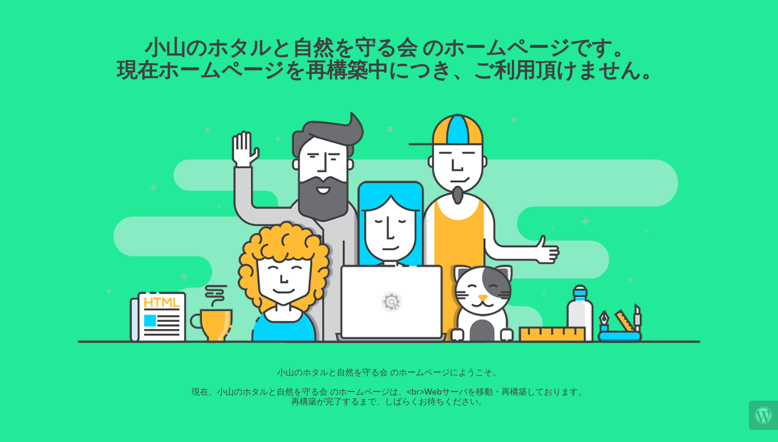

--- FILE ---
content_type: text/html; charset=UTF-8
request_url: http://www.oyama-hotaru.com/%E3%83%9B%E3%82%BF%E3%83%AB%E3%81%8C%E9%A3%9B%E5%85%89/
body_size: 1123
content:
<!doctype html>
<html lang="en">
  <head>
    <meta charset="utf-8">
    <meta http-equiv="X-UA-Compatible" content="IE=edge">
    <meta name="viewport" content="width=device-width, initial-scale=1">
    <title>小山のホタルと自然を守る会 は、ホームページ移行中です。</title>
    <meta name="description" content="東京町田市で、奇跡のように残されたホタルやホシザクラを見守っています" />
    <meta name="generator" content="Free UnderConstructionPage plugin for WordPress">
    <link rel="stylesheet" href="https://fonts.bunny.net/css?family=Roboto:400,900">    <link rel="stylesheet" href="http://oyama-hotaru.com/wp-content/plugins/under-construction-page/themes/css/bootstrap.min.css?v=4.03" type="text/css">
<link rel="stylesheet" href="http://oyama-hotaru.com/wp-content/plugins/under-construction-page/themes/css/common.css?v=4.03" type="text/css">
<link rel="stylesheet" href="http://oyama-hotaru.com/wp-content/plugins/under-construction-page/themes/people/style.css?v=4.03" type="text/css">
<link rel="stylesheet" href="http://oyama-hotaru.com/wp-content/plugins/under-construction-page/themes/css/font-awesome.min.css?v=4.03" type="text/css">
<link rel="icon" href="http://oyama-hotaru.com/wp-content/plugins/under-construction-page/themes/images/favicon.png" />
  </head>

  <body>
    <div class="container">
      <div class="row">
        <div class="col-xs-12 col-md-12 col-lg-12">
          <h1>小山のホタルと自然を守る会 のホームページです。<br>現在ホームページを再構築中につき、ご利用頂けません。</h1>
        </div>
      </div>
    </div>

    <div id="hero-image">
      <img src="http://oyama-hotaru.com/wp-content/plugins/under-construction-page/themes/people/people.png" alt="Our Best People at Work" title="Our Best People at Work">
    </div>
    <div class="container">

      <div class="row">
        <div class="col-xs-12 col-md-8 col-md-offset-2 col-lg-offset-2 col-lg-8">
          <p class="content">小山のホタルと自然を守る会 のホームページにようこそ。<br />
<br />
現在、小山のホタルと自然を守る会 のホームページは、&lt;br&gt;Webサーバを移動・再構築しております。<br />
再構築が完了するまで、しばらくお待ちください。</p>
        </div>
      </div>

      <div class="row" id="social">
        <div class="col-xs-12 col-md-12 col-lg-12">
          
        </div>
      </div>

    </div>
    <div id="login-button" class="loggedout"><a href="http://oyama-hotaru.com/wp-login.php"><i class="fa fa-wordpress fa-2x" aria-hidden="true"></i></a></div>
  </body>
</html>
